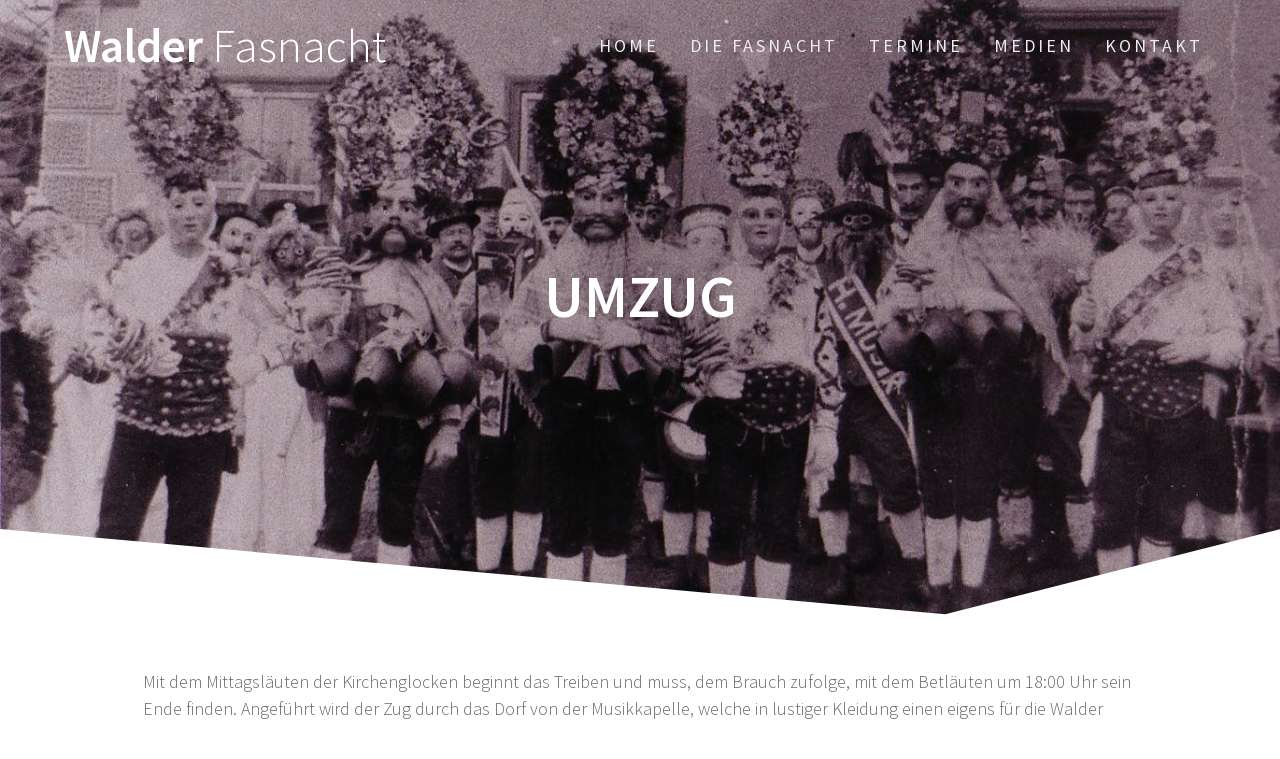

--- FILE ---
content_type: text/html; charset=UTF-8
request_url: http://fasnacht-wald.at/umzug/
body_size: 27726
content:
<!DOCTYPE html>
<html lang="de">
<head>
    <meta charset="UTF-8">
    <meta name="viewport" content="width=device-width, initial-scale=1">
    <link rel="profile" href="http://gmpg.org/xfn/11">

    <title>Umzug &#8211; Walder Fasnacht</title>
<link rel='dns-prefetch' href='//s0.wp.com' />
<link rel='dns-prefetch' href='//secure.gravatar.com' />
<link rel='dns-prefetch' href='//fonts.googleapis.com' />
<link rel='dns-prefetch' href='//s.w.org' />
<link href='https://fonts.gstatic.com' crossorigin rel='preconnect' />
<link rel="alternate" type="application/rss+xml" title="Walder Fasnacht &raquo; Feed" href="http://fasnacht-wald.at/feed/" />
<link rel="alternate" type="application/rss+xml" title="Walder Fasnacht &raquo; Kommentar-Feed" href="http://fasnacht-wald.at/comments/feed/" />
<link rel="alternate" type="text/calendar" title="Walder Fasnacht &raquo; iCal Feed" href="http://fasnacht-wald.at/termine/?ical=1" />
		<script type="text/javascript">
			window._wpemojiSettings = {"baseUrl":"https:\/\/s.w.org\/images\/core\/emoji\/11\/72x72\/","ext":".png","svgUrl":"https:\/\/s.w.org\/images\/core\/emoji\/11\/svg\/","svgExt":".svg","source":{"concatemoji":"http:\/\/fasnacht-wald.at\/wp-includes\/js\/wp-emoji-release.min.js?ver=5.0.22"}};
			!function(e,a,t){var n,r,o,i=a.createElement("canvas"),p=i.getContext&&i.getContext("2d");function s(e,t){var a=String.fromCharCode;p.clearRect(0,0,i.width,i.height),p.fillText(a.apply(this,e),0,0);e=i.toDataURL();return p.clearRect(0,0,i.width,i.height),p.fillText(a.apply(this,t),0,0),e===i.toDataURL()}function c(e){var t=a.createElement("script");t.src=e,t.defer=t.type="text/javascript",a.getElementsByTagName("head")[0].appendChild(t)}for(o=Array("flag","emoji"),t.supports={everything:!0,everythingExceptFlag:!0},r=0;r<o.length;r++)t.supports[o[r]]=function(e){if(!p||!p.fillText)return!1;switch(p.textBaseline="top",p.font="600 32px Arial",e){case"flag":return s([55356,56826,55356,56819],[55356,56826,8203,55356,56819])?!1:!s([55356,57332,56128,56423,56128,56418,56128,56421,56128,56430,56128,56423,56128,56447],[55356,57332,8203,56128,56423,8203,56128,56418,8203,56128,56421,8203,56128,56430,8203,56128,56423,8203,56128,56447]);case"emoji":return!s([55358,56760,9792,65039],[55358,56760,8203,9792,65039])}return!1}(o[r]),t.supports.everything=t.supports.everything&&t.supports[o[r]],"flag"!==o[r]&&(t.supports.everythingExceptFlag=t.supports.everythingExceptFlag&&t.supports[o[r]]);t.supports.everythingExceptFlag=t.supports.everythingExceptFlag&&!t.supports.flag,t.DOMReady=!1,t.readyCallback=function(){t.DOMReady=!0},t.supports.everything||(n=function(){t.readyCallback()},a.addEventListener?(a.addEventListener("DOMContentLoaded",n,!1),e.addEventListener("load",n,!1)):(e.attachEvent("onload",n),a.attachEvent("onreadystatechange",function(){"complete"===a.readyState&&t.readyCallback()})),(n=t.source||{}).concatemoji?c(n.concatemoji):n.wpemoji&&n.twemoji&&(c(n.twemoji),c(n.wpemoji)))}(window,document,window._wpemojiSettings);
		</script>
		<style type="text/css">
img.wp-smiley,
img.emoji {
	display: inline !important;
	border: none !important;
	box-shadow: none !important;
	height: 1em !important;
	width: 1em !important;
	margin: 0 .07em !important;
	vertical-align: -0.1em !important;
	background: none !important;
	padding: 0 !important;
}
</style>
<link rel='stylesheet' id='tribe-common-skeleton-style-css'  href='http://fasnacht-wald.at/wp-content/plugins/the-events-calendar/common/src/resources/css/common-skeleton.min.css?ver=4.12.10' type='text/css' media='all' />
<link rel='stylesheet' id='tribe-tooltip-css'  href='http://fasnacht-wald.at/wp-content/plugins/the-events-calendar/common/src/resources/css/tooltip.min.css?ver=4.12.10' type='text/css' media='all' />
<link rel='stylesheet' id='wp-block-library-css'  href='http://fasnacht-wald.at/wp-includes/css/dist/block-library/style.min.css?ver=5.0.22' type='text/css' media='all' />
<link rel='stylesheet' id='jetpack-email-subscribe-css'  href='http://fasnacht-wald.at/wp-content/plugins/jetpack/modules/shortcodes/css/jetpack-email-subscribe.css?ver=1.0' type='text/css' media='all' />
<link rel='stylesheet' id='contact-form-7-css'  href='http://fasnacht-wald.at/wp-content/plugins/contact-form-7/includes/css/styles.css?ver=5.1.1' type='text/css' media='all' />
<link rel='stylesheet' id='ffwd_frontend-css'  href='http://fasnacht-wald.at/wp-content/plugins/wd-facebook-feed/css/ffwd_frontend.css?ver=1.1.28' type='text/css' media='all' />
<link rel='stylesheet' id='ffwd_fonts-css'  href='http://fasnacht-wald.at/wp-content/plugins/wd-facebook-feed/css/fonts.css?ver=1.1.28' type='text/css' media='all' />
<link rel='stylesheet' id='ffwd_mCustomScrollbar-css'  href='http://fasnacht-wald.at/wp-content/plugins/wd-facebook-feed/css/jquery.mCustomScrollbar.css?ver=1.1.28' type='text/css' media='all' />
<link rel='stylesheet' id='one-page-express-fonts-css'  href='https://fonts.googleapis.com/css?family=Source+Sans+Pro%3A200%2Cnormal%2C300%2C600%2C700%7CPlayfair+Display%3Aregular%2Citalic%2C700%2C900&#038;subset=latin%2Clatin-ext' type='text/css' media='all' />
<link rel='stylesheet' id='one-page-express-style-css'  href='http://fasnacht-wald.at/wp-content/themes/one-page-express/style.css?ver=1.0.11' type='text/css' media='all' />
<style id='one-page-express-style-inline-css' type='text/css'>
img.logo.dark, img.custom-logo{max-height:70px;}
</style>
<link rel='stylesheet' id='one-page-express-font-awesome-css'  href='http://fasnacht-wald.at/wp-content/themes/one-page-express/assets/font-awesome/font-awesome.min.css?ver=1.0.11' type='text/css' media='all' />
<link rel='stylesheet' id='one-page-express-animate-css'  href='http://fasnacht-wald.at/wp-content/themes/one-page-express/assets/css/animate.css?ver=1.0.11' type='text/css' media='all' />
<link rel='stylesheet' id='one-page-express-webgradients-css'  href='http://fasnacht-wald.at/wp-content/themes/one-page-express/assets/css/webgradients.css?ver=1.0.11' type='text/css' media='all' />
<link rel='stylesheet' id='__EPYT__style-css'  href='http://fasnacht-wald.at/wp-content/plugins/youtube-embed-plus/styles/ytprefs.min.css?ver=13.4.1.1' type='text/css' media='all' />
<style id='__EPYT__style-inline-css' type='text/css'>

                .epyt-gallery-thumb {
                        width: 33.333%;
                }
                
</style>
<link rel='stylesheet' id='kirki-styles-one_page_express-css'  href='http://fasnacht-wald.at/wp-content/themes/one-page-express/customizer/kirki/assets/css/kirki-styles.css' type='text/css' media='all' />
<style id='kirki-styles-one_page_express-inline-css' type='text/css'>
.header-homepage.color-overlay:before{background-color:#000;opacity:0.4;}.header-homepage + .header-separator svg{height:90px!important;}.header.color-overlay:before{background-color:#000;opacity:0.21;}.header-separator svg{height:90px!important;}.inner-header-description{padding-top:8%;padding-bottom:8%;}.header-homepage .header-description-row{padding-top:8%;padding-bottom:8%;}@media only screen and (min-width: 768px){.inner-header-description{text-align:center;}.header-content .align-holder{text-align:center!important;}.header-content{width:100%!important;}}
</style>
<link rel='stylesheet' id='jetpack_css-css'  href='http://fasnacht-wald.at/wp-content/plugins/jetpack/css/jetpack.css?ver=6.9.4' type='text/css' media='all' />
<script type='text/javascript' src='http://fasnacht-wald.at/wp-includes/js/jquery/jquery.js?ver=1.12.4'></script>
<script type='text/javascript' src='http://fasnacht-wald.at/wp-includes/js/jquery/jquery-migrate.min.js?ver=1.4.1'></script>
<script type='text/javascript'>
/* <![CDATA[ */
var ffwd_frontend_text = {"comment_reply":"Antworten","view":"Siehe","more_comments":"weitere Kommentare","year":"Jahr","years":"Jahre","hour":"Stunde","hours":"Std.","months":"Monaten","month":"Monat","weeks":"Wochen","week":"Woche","days":"Tage","day":"Tag","minutes":"Protokoll","minute":"Minute","seconds":"Sekunden","second":"zweite","ago":"vor","ajax_url":"http:\/\/fasnacht-wald.at\/wp-admin\/admin-ajax.php","and":"und","others":"andere"};
/* ]]> */
</script>
<script type='text/javascript' src='http://fasnacht-wald.at/wp-content/plugins/wd-facebook-feed/js/ffwd_frontend.js?ver=1.1.28'></script>
<script type='text/javascript' src='http://fasnacht-wald.at/wp-content/plugins/wd-facebook-feed/js/jquery.mobile.js?ver=1.1.28'></script>
<script type='text/javascript' src='http://fasnacht-wald.at/wp-content/plugins/wd-facebook-feed/js/jquery.mCustomScrollbar.concat.min.js?ver=1.1.28'></script>
<script type='text/javascript' src='http://fasnacht-wald.at/wp-content/plugins/wd-facebook-feed/js/jquery.fullscreen-0.4.1.js?ver=0.4.1'></script>
<script type='text/javascript'>
/* <![CDATA[ */
var ffwd_objectL10n = {"ffwd_field_required":"field is required.","ffwd_mail_validation":"This is not a valid email address.","ffwd_search_result":"There are no images matching your search."};
/* ]]> */
</script>
<script type='text/javascript' src='http://fasnacht-wald.at/wp-content/plugins/wd-facebook-feed/js/ffwd_gallery_box.js?ver=1.1.28'></script>
<script type='text/javascript' src='http://fasnacht-wald.at/wp-content/themes/one-page-express/assets/js/smoothscroll.js?ver=1.0.11'></script>
<script type='text/javascript'>
/* <![CDATA[ */
var _EPYT_ = {"ajaxurl":"http:\/\/fasnacht-wald.at\/wp-admin\/admin-ajax.php","security":"353f406c3b","gallery_scrolloffset":"20","eppathtoscripts":"http:\/\/fasnacht-wald.at\/wp-content\/plugins\/youtube-embed-plus\/scripts\/","eppath":"http:\/\/fasnacht-wald.at\/wp-content\/plugins\/youtube-embed-plus\/","epresponsiveselector":"[\"iframe.__youtube_prefs_widget__\"]","epdovol":"1","version":"13.4.1.1","evselector":"iframe.__youtube_prefs__[src], iframe[src*=\"youtube.com\/embed\/\"], iframe[src*=\"youtube-nocookie.com\/embed\/\"]","ajax_compat":"","ytapi_load":"light","pause_others":"","stopMobileBuffer":"1","vi_active":"","vi_js_posttypes":[]};
/* ]]> */
</script>
<script type='text/javascript' src='http://fasnacht-wald.at/wp-content/plugins/youtube-embed-plus/scripts/ytprefs.min.js?ver=13.4.1.1'></script>
<link rel='https://api.w.org/' href='http://fasnacht-wald.at/wp-json/' />
<link rel="EditURI" type="application/rsd+xml" title="RSD" href="http://fasnacht-wald.at/xmlrpc.php?rsd" />
<link rel="wlwmanifest" type="application/wlwmanifest+xml" href="http://fasnacht-wald.at/wp-includes/wlwmanifest.xml" /> 
<meta name="generator" content="WordPress 5.0.22" />
<link rel="canonical" href="http://fasnacht-wald.at/umzug/" />
<link rel='shortlink' href='https://wp.me/P9A5uh-1X' />
<link rel="alternate" type="application/json+oembed" href="http://fasnacht-wald.at/wp-json/oembed/1.0/embed?url=http%3A%2F%2Ffasnacht-wald.at%2Fumzug%2F" />
<link rel="alternate" type="text/xml+oembed" href="http://fasnacht-wald.at/wp-json/oembed/1.0/embed?url=http%3A%2F%2Ffasnacht-wald.at%2Fumzug%2F&#038;format=xml" />
        <style data-name="overlap">
            @media only screen and (min-width: 768px) {
                .header-homepage {
                    padding-bottom: 230px;
                }

                .homepage-template .content {
                    position: relative;
                    z-index: 10;
                }

                .homepage-template .page-content div[data-overlap]:first-of-type > div:first-of-type {
                    margin-top: -230px;
                    background: transparent !important;
                }
            }
        </style>
        <meta name="tec-api-version" content="v1"><meta name="tec-api-origin" content="http://fasnacht-wald.at"><link rel="https://theeventscalendar.com/" href="http://fasnacht-wald.at/wp-json/tribe/events/v1/" />
<link rel='dns-prefetch' href='//v0.wordpress.com'/>
<style type='text/css'>img#wpstats{display:none}</style>        <style data-name="overlap">
            @media only screen and (min-width: 768px) {
                .blog .content,
                .archive .content,
                .single-post .content {
                    position: relative;
                    z-index: 10;
                }

                .blog .content > .gridContainer > .row,
                .archive .content > .gridContainer > .row,
                .single-post .content > .gridContainer > .row {
                    margin-top: -200px;
                    background: transparent !important;
                }

                .blog .header,
                .archive .header,
                .single-post .header {
                    padding-bottom: 200px;
                }
            }
        </style>
            <style>
        @media only screen and (min-width: 768px) {
            .align-container {
                margin: auto auto  auto  auto            }
        }
    </style>
    
<!-- Jetpack Open Graph Tags -->
<meta property="og:type" content="article" />
<meta property="og:title" content="Umzug" />
<meta property="og:url" content="http://fasnacht-wald.at/umzug/" />
<meta property="og:description" content="Mit dem Mittagsläuten der Kirchenglocken beginnt das Treiben und muss, dem Brauch zufolge, mit dem Betläuten um 18:00 Uhr sein Ende finden. Angeführt wird der Zug durch das Dorf von der Musikkapell…" />
<meta property="article:published_time" content="2017-01-11T19:39:34+00:00" />
<meta property="article:modified_time" content="2017-01-11T20:17:38+00:00" />
<meta property="og:site_name" content="Walder Fasnacht" />
<meta property="og:image" content="http://fasnacht-wald.at/wp-content/uploads/2016/11/cropped-Fasnachtsplakat.png" />
<meta property="og:image:width" content="512" />
<meta property="og:image:height" content="512" />
<meta property="og:locale" content="de_DE" />
<meta name="twitter:text:title" content="Umzug" />
<meta name="twitter:image" content="http://fasnacht-wald.at/wp-content/uploads/2016/11/cropped-Fasnachtsplakat-270x270.png" />
<meta name="twitter:card" content="summary" />

<!-- End Jetpack Open Graph Tags -->
<link rel="icon" href="http://fasnacht-wald.at/wp-content/uploads/2016/11/cropped-Fasnachtsplakat-32x32.png" sizes="32x32" />
<link rel="icon" href="http://fasnacht-wald.at/wp-content/uploads/2016/11/cropped-Fasnachtsplakat-192x192.png" sizes="192x192" />
<link rel="apple-touch-icon-precomposed" href="http://fasnacht-wald.at/wp-content/uploads/2016/11/cropped-Fasnachtsplakat-180x180.png" />
<meta name="msapplication-TileImage" content="http://fasnacht-wald.at/wp-content/uploads/2016/11/cropped-Fasnachtsplakat-270x270.png" />
			<style type="text/css" id="wp-custom-css">
				/*
Hier kannst du dein eigenes CSS einfügen.

Klicke auf das Hilfe-Symbol oben, um mehr zu lernen.
*/
.swap-inner {
	background-color: rgba(0,0,0, 0.3) !important;
}

.portfolio-card-icon {
	 color: transparent !important;
}

.portfolio-cards-projectcard .swap-inner {
	padding: 0 !important;
	position relative !important;
}
.ContentSwap104-center {
	-moz-transform: translateY(0%) !important;
    -ms-transform: translateY(0%) !important;
    -o-transform: translateY(0%) !important;
    -webkit-transform: translateY(0%) !important;
    transform: translateY(0%) !important;
	
}

.ContentSwap104-center, .ContentSwap104-center a {
	position: absolute !important;
	top: 0 !important; 
	bottom: 0 !important; 
	left: 0 !important; 
	right: 0 !important;
}			</style>
		</head>

<body class="page-template-default page page-id-121 tribe-no-js">

<div class="header-top "  data-sticky='0'  data-sticky-mobile='1'  data-sticky-to='top' >
    <div class="navigation-wrapper ope-inner-page">
        <div class="logo_col">
            <a class="text-logo" href="http://fasnacht-wald.at/">Walder<span style="font-weight: 300;" class="span12"> Fasnacht</span></a>        </div>
        <div class="main_menu_col">
            <div id="drop_mainmenu_container" class="menu-main-menu-container"><ul id="drop_mainmenu" class="fm2_drop_mainmenu"><li id="menu-item-287" class="menu-item menu-item-type-custom menu-item-object-custom menu-item-287"><a href="http://wald.kufnet.at">Home</a></li>
<li id="menu-item-524" class="menu-item menu-item-type-custom menu-item-object-custom menu-item-has-children menu-item-524"><a href="http://wald.kufnet.at/#die-fasnacht">Die Fasnacht</a>
<ul class="sub-menu">
	<li id="menu-item-531" class="menu-item menu-item-type-custom menu-item-object-custom menu-item-531"><a href="http://wald.kufnet.at/#figuren">Figuren</a></li>
	<li id="menu-item-533" class="menu-item menu-item-type-custom menu-item-object-custom menu-item-533"><a href="http://wald.kufnet.at/#fasnachtswagen">Fasnachtswagen</a></li>
	<li id="menu-item-534" class="menu-item menu-item-type-custom menu-item-object-custom menu-item-534"><a href="http://wald.kufnet.at/#tradition">Tradition</a></li>
	<li id="menu-item-535" class="menu-item menu-item-type-custom menu-item-object-custom menu-item-535"><a href="http://wald.kufnet.at/#vorbereitung">Vorbereitungen</a></li>
</ul>
</li>
<li id="menu-item-525" class="menu-item menu-item-type-custom menu-item-object-custom menu-item-has-children menu-item-525"><a href="http://wald.kufnet.at/#termine">Termine</a>
<ul class="sub-menu">
	<li id="menu-item-566" class="menu-item menu-item-type-custom menu-item-object-custom menu-item-566"><a href="http://fasnacht-wald.at/termine/">Zum Terminkalender</a></li>
</ul>
</li>
<li id="menu-item-526" class="menu-item menu-item-type-custom menu-item-object-custom menu-item-has-children menu-item-526"><a href="http://wald.kufnet.at/#medien">Medien</a>
<ul class="sub-menu">
	<li id="menu-item-529" class="menu-item menu-item-type-custom menu-item-object-custom menu-item-529"><a href="http://fasnacht-wald.at/fotos">Fotos</a></li>
	<li id="menu-item-530" class="menu-item menu-item-type-custom menu-item-object-custom menu-item-530"><a href="https://vimeo.com/799131614">Video</a></li>
	<li id="menu-item-537" class="menu-item menu-item-type-custom menu-item-object-custom menu-item-537"><a href="https://www.facebook.com/Walder-Fasnacht-156443781065463/">Facebook</a></li>
</ul>
</li>
<li id="menu-item-527" class="menu-item menu-item-type-custom menu-item-object-custom menu-item-has-children menu-item-527"><a href="http://wald.kufnet.at/#kontakt">Kontakt</a>
<ul class="sub-menu">
	<li id="menu-item-591" class="menu-item menu-item-type-custom menu-item-object-custom menu-item-591"><a href="http://fasnacht-wald.at/2017/11/22/ratschkattl-drfragt/">Ratschkattl dr&#8217;fragt</a></li>
</ul>
</li>
</ul></div>        </div>
    </div>
</div>

<div id="page" class="site">
    <div class="header-wrapper">
        <div  class='header  color-overlay' style=''>
            
            <div class="inner-header-description gridContainer">
                <div class="row header-description-row">
                    <h1 class="heading8">
                        Umzug                    </h1>
                                    </div>
            </div>
            <div class="header-separator header-separator-bottom "><svg xmlns="http://www.w3.org/2000/svg" viewBox="0 0 1000 100" preserveAspectRatio="none">
	<path class="svg-white-bg" d="M737.9,94.7L0,0v100h1000V0L737.9,94.7z"/>
</svg></div>        </div>
    </div><div class="page-content">  <div class="gridContainer">   <div id="post-121" class="post-121 page type-page status-publish hentry">
  <div>
   <p>Mit dem Mittagsläuten der Kirchenglocken beginnt das Treiben und muss, dem Brauch zufolge, mit dem Betläuten um 18:00 Uhr sein Ende finden. Angeführt wird der Zug durch das Dorf von der Musikkapelle, welche in lustiger Kleidung einen eigens für die Walder Fasnacht komponierten Marsch spielt. Gefolgt von den verschiedenen Masken und vor allem den Schallner- und Rollnerpaaren, sowie der Hexengruppe mit Hexenmusik. Beide sind Mittelpunkt des Fasnachtstreibens.<br />
Einen weiteren Höhepunkt bilden die aus Hexen- und Karnerwagen entstandenen großen und liebevoll geschmückten Fasnachtswägen und deren Mannschaften. Sie sorgen nicht nur für Unterhaltung, sondern haben auch eine deftige Überraschung für die Zuschauer bereit.<br />
Viele lustige und schildbürgerartige Vorfälle derr letzten Jahre werden von der Labara-Gruppe mit der Ratschkattl (Fasnachtszeitung) in ironischer Art und Weise in Wort und Lied dargebracht.<br />
Das Einführen des Zusehers druch die Maskenträger bedeutet für diesen nicht nur eine besondere Ehre und Auszeichnung, sondern soll ihm auch Gesundheit für die kommenden Jahre garantieren. Dabei ist jeder gerne bereit einen kleinen Obulus zu entrichten.</p>
  </div>
    </div>  </div></div><div class="footer">
   <div class="row_201">
    <div class="column_209 gridContainer">
     <div class="row_202">
      <div class="column_210">
        <i class="font-icon-18 fa fa-address-card">
        </i>
      <p>
        Kontakt: <br />
Walder Fasnacht  <br />
Obmann: Tobias Raggl
Wald Mairhof 38
6471 Arzl      </p>
      </div>
      <div class="column_210" >
        <i class="font-icon-18 fa fa-envelope-o ">
        </i>
        <p >
        Email:  <br />
kontakt@fasnacht-wald.at        </p>
      </div>
      <div class="column_210" >
        <i class="font-icon-18 fa fa-image ">
        </i>
         <p>
        Bildnachweise: <br />
Daniel Schwarz,
Erwin Götsch, <br />
Hans Rimml        </p>
      </div>
      <div class="footer-column-colored-1">
          <div>
             <div class="row_205"> 
               <a href="https://www.facebook.com/Walder-Fasnacht-156443781065463/" target="_blank"><i class="font-icon-19 fa fa-facebook-f"></i></a><a href="https://www.youtube.com/watch?v=FxJtA7w23FE" target="_blank"><i class="font-icon-19 fa fa-youtube"></i></a><a href="https://goo.gl/maps/XhEts6y6p3u" target="_blank"><i class="font-icon-19 fa fa-map-marker"></i></a>               </div>
          </div>
          <p class="paragraph10">&copy;&nbsp;&nbsp;2026&nbsp;Walder Fasnacht.&nbsp;Mit WordPress und <a href="//onepageexpress.com">OnePage Express Theme</a> erstellt.</p>
      </div>
     </div>
    </div>
   </div>
</div>
		<script>
		( function ( body ) {
			'use strict';
			body.className = body.className.replace( /\btribe-no-js\b/, 'tribe-js' );
		} )( document.body );
		</script>
			<div style="display:none">
	</div>
<script> /* <![CDATA[ */var tribe_l10n_datatables = {"aria":{"sort_ascending":": aktivieren, um Spalte aufsteigend zu sortieren","sort_descending":": aktivieren, um Spalte absteigend zu sortieren"},"length_menu":"Show _MENU_ entries","empty_table":"Keine Daten verf\u00fcgbar in der Tabelle","info":"Zeige von _START_ bis _END_ von ingesamt _TOTAL_ Eintr\u00e4gen","info_empty":"Zeige 0 bis 0 von 0 Eintr\u00e4gen","info_filtered":"(gefiltert von _MAX_ Gesamt Eintr\u00e4gen)","zero_records":"Keine Zeilen gefunden","search":"Suche:","all_selected_text":"Alle Objekte auf dieser Seite wurden selektiert. ","select_all_link":"Alle Seiten selektieren","clear_selection":"Auswahl aufheben.","pagination":{"all":"Alle","next":"N\u00e4chste","previous":"Vorherige"},"select":{"rows":{"0":"","_":": Ausgew\u00e4hlte %d Zeilen","1":": Ausgew\u00e4hlte 1 Zeile"}},"datepicker":{"dayNames":["Sonntag","Montag","Dienstag","Mittwoch","Donnerstag","Freitag","Samstag"],"dayNamesShort":["So","Mo","Di","Mi","Do","Fr","Sa"],"dayNamesMin":["S","M","D","M","D","F","S"],"monthNames":["Januar","Februar","M\u00e4rz","April","Mai","Juni","Juli","August","September","Oktober","November","Dezember"],"monthNamesShort":["Januar","Februar","M\u00e4rz","April","Mai","Juni","Juli","August","September","Oktober","November","Dezember"],"monthNamesMin":["Jan","Feb","Mrz","Apr","Mai","Jun","Jul","Aug","Sep","Okt","Nov","Dez"],"nextText":"Weiter","prevText":"Zur\u00fcck","currentText":"Heute","closeText":"Erledigt","today":"Heute","clear":"Leeren"}};/* ]]> */ </script><link rel='stylesheet' id='one-page-express-contact-boxes-css-css'  href='http://fasnacht-wald.at/wp-content/themes/one-page-express/assets/css/footer-contact-boxes.css?ver=5.0.22' type='text/css' media='all' />
<script type='text/javascript'>
/* <![CDATA[ */
var wpcf7 = {"apiSettings":{"root":"http:\/\/fasnacht-wald.at\/wp-json\/contact-form-7\/v1","namespace":"contact-form-7\/v1"}};
/* ]]> */
</script>
<script type='text/javascript' src='http://fasnacht-wald.at/wp-content/plugins/contact-form-7/includes/js/scripts.js?ver=5.1.1'></script>
<script type='text/javascript' src='https://s0.wp.com/wp-content/js/devicepx-jetpack.js?ver=202604'></script>
<script type='text/javascript' src='https://secure.gravatar.com/js/gprofiles.js?ver=2026Janaa'></script>
<script type='text/javascript'>
/* <![CDATA[ */
var WPGroHo = {"my_hash":""};
/* ]]> */
</script>
<script type='text/javascript' src='http://fasnacht-wald.at/wp-content/plugins/jetpack/modules/wpgroho.js?ver=5.0.22'></script>
<script type='text/javascript' src='http://fasnacht-wald.at/wp-includes/js/jquery/ui/effect.min.js?ver=1.11.4'></script>
<script type='text/javascript' src='http://fasnacht-wald.at/wp-includes/js/jquery/ui/effect-slide.min.js?ver=1.11.4'></script>
<script type='text/javascript' src='http://fasnacht-wald.at/wp-content/themes/one-page-express/assets/js/drop_menu_selection.js?ver=1.0.11'></script>
<script type='text/javascript' src='http://fasnacht-wald.at/wp-content/themes/one-page-express/assets/js/libs/typed.js?ver=1.0.11'></script>
<script type='text/javascript'>
/* <![CDATA[ */
var one_page_express_settings = {"header_text_morph_speed":"200","header_text_morph":"1"};
/* ]]> */
</script>
<script type='text/javascript' src='http://fasnacht-wald.at/wp-content/themes/one-page-express/assets/js/theme.js?ver=1.0.11'></script>
<script type='text/javascript' src='http://fasnacht-wald.at/wp-content/themes/one-page-express/assets/js/libs/fixto.js?ver=1.0.11'></script>
<script type='text/javascript' src='http://fasnacht-wald.at/wp-content/themes/one-page-express/assets/js/sticky.js?ver=1.0.11'></script>
<script type='text/javascript' src='http://fasnacht-wald.at/wp-includes/js/imagesloaded.min.js?ver=3.2.0'></script>
<script type='text/javascript' src='http://fasnacht-wald.at/wp-includes/js/masonry.min.js?ver=3.3.2'></script>
<script type='text/javascript' src='http://fasnacht-wald.at/wp-includes/js/comment-reply.min.js?ver=5.0.22'></script>
<script type='text/javascript' src='http://fasnacht-wald.at/wp-content/plugins/youtube-embed-plus/scripts/fitvids.min.js?ver=13.4.1.1'></script>
<script type='text/javascript' src='http://fasnacht-wald.at/wp-includes/js/wp-embed.min.js?ver=5.0.22'></script>
<script type='text/javascript'>
/* <![CDATA[ */
var one_page_express_backstretch = {"images":["http:\/\/fasnacht-wald.at\/wp-content\/uploads\/2016\/12\/historisch-5.jpg","http:\/\/fasnacht-wald.at\/wp-content\/uploads\/2016\/11\/cropped-15-4.jpg","http:\/\/fasnacht-wald.at\/wp-content\/uploads\/2017\/01\/cropped-Sackner.jpg","http:\/\/fasnacht-wald.at\/wp-content\/uploads\/2017\/11\/PICT8322.jpg","http:\/\/fasnacht-wald.at\/wp-content\/uploads\/2016\/11\/IMG_20150208_115816.jpg","http:\/\/fasnacht-wald.at\/wp-content\/uploads\/2016\/12\/3.jpg"],"duration":"5000","transitionDuration":"1000","animateFirst":""};
/* ]]> */
</script>
<script type='text/javascript' src='http://fasnacht-wald.at/wp-content/themes/one-page-express/assets/js/libs/jquery.backstretch.js?ver=5.0.22'></script>
<script type='text/javascript' src='https://stats.wp.com/e-202604.js' async='async' defer='defer'></script>
<script type='text/javascript'>
	_stq = window._stq || [];
	_stq.push([ 'view', {v:'ext',j:'1:6.9.4',blog:'141587929',post:'121',tz:'1',srv:'fasnacht-wald.at'} ]);
	_stq.push([ 'clickTrackerInit', '141587929', '121' ]);
</script>
    </body>
</html>


--- FILE ---
content_type: application/javascript
request_url: http://fasnacht-wald.at/wp-content/themes/one-page-express/assets/js/drop_menu_selection.js?ver=1.0.11
body_size: 55176
content:
/* 
Copyright (C) 2017 Horea Radu
Licensed under the terms of the GPL3 license.
*/

(function ($) {
    function bindEffect(name, params) {
        var menu = $("ul.fm2_" + name);
        var uls = menu.find("ul");
        var timeout;

        function getBrowser() {
            // jquery code//
            var ua = navigator.userAgent.toLowerCase();
            var match = /(chrome)[ \/]([\w.]+)/.exec(ua) || /(webkit)[ \/]([\w.]+)/.exec(ua) || /(opera)(?:.*version|)[ \/]([\w.]+)/.exec(ua) || /(msie) ([\w.]+)/.exec(ua) || ua.indexOf("compatible") < 0 && /(mozilla)(?:.*? rv:([\w.]+)|)/.exec(ua) || [];
            var ver = match[2] || "0";
            var fi = ver.indexOf('.');
            var fi2 = ver.indexOf('.', fi);
            if (fi2 != -1) {
                ver = parseFloat(ver.substring(0, fi2));
            }
            return {
                name: match[1] || "",
                version: ver
            };
        }

        function mouseLeft(el) {
            if (!window.PIE || !PIE.Element) return;
            var pie = PIE.Element.getInstance(el[0]);
            if (pie) {
                pie.mouseLeft(true);
            }
        }

        function mouseEntered(el) {
            if (!window.PIE || !PIE.Element) return;
            var pie = PIE.Element.getInstance(el[0]);
            if (pie) {
                pie.mouseEntered(true);
            }
        }

        function getEffectForLevel(level) {
            switch (level) {
                case 0:
                    return params["effectSub"];
                    break;
                default:
                    return params["effectRest"]
                    break;
            }
        }

        function showMenu(liItem, callback) {
            var self = liItem;
            if (!callback) callback = function () {
            };
            if ($(self).find('ul').data('hideTimeout')) {
                clearTimeout($(self).find('ul').data('hideTimeout'));
            }
            var level = getButtonLevel(self);
            var effectObj = getEffectForLevel(level);
            if (!effectObj) {
                effectObj = {
                    name: "none"
                };
            }
            var effectOpts = {
                'duration': effectObj.duration * 1,
                'easing': effectObj.easing,
                'direction': effectObj.direction
            };
            var checkIfVisible = true;
            ;
            var submenu = $(self).find('>ul');
            if (submenu.length == 0) {
                if ($(self).children('.ui-effects-wrapper').length > 0) {
                    checkIfVisible = false;
                    submenu = $(self).find('.ui-effects-wrapper >ul');
                }
            }
            if (checkIfVisible && submenu.is(':visible')) {
                return;
            }
            var browser = getBrowser();
            var isIE7 = (browser.name == "msie" && browser.version == 7);
            if (isIE7) {
                effectObj.name = "none";
                submenu.children('li').css('float', 'left');
                if (params["menuType"] == "tabbed" && level == 0) {
                    submenu.width(menu.outerWidth());
                }
            }
            switch (effectObj.name) {
                case "none":
                    submenu.show();
                    break;
                case "bounce":
                    if ($(self).parent().is(":animated")) {
                        return;
                    }
                case "blind":
                case "explode":
                case "clip":
                case "drop":
                case "fold":
                case "slide":
                    if ($(self).find('ul').is(":animated")) {
                        $(self).find('ul').removeAttr("style");
                    }
                    if (submenu.data('hideTimeout')) {
                        clearTimeout(submenu.data('hideTimeout'));
                        submenu.removeData('hideTimeout');
                    }
                    $(self).siblings().find('ul').stop(false, true);
                    window.setTimeout(function () {
                        if (submenu.css('display') != 'none' && !submenu.is(":animated")) {
                            return;
                        }
                        submenu.stop(false, true);
                        if (effectObj.useFade !== "false") {
                            submenu.fadeIn({
                                duration: effectOpts.duration * 2,
                                queue: false
                            }).css('display', 'none');
                        }

                        if (effectOpts.direction === "left" && submenu.closest('[data-direction=right]').length) {
                            effectOpts.direction = "right";
                        }

                        submenu.show(effectObj.name, effectOpts, function () {
                            if (effectObj.name == "fold") {
                                $(this).css({
                                    "position": "",
                                    "left": "",
                                    "top": "",
                                    "right": "",
                                    "bottom": ""
                                });
                            }
                        });
                    }, 5);
                    break;
                case "fade":
                    uls.stop(true, true);
                    submenu.show(effectObj.name, effectOpts);
                    break;
                default:
                    uls.stop(true, false);
                    window.setTimeout(function () {
                        submenu.show(effectObj.name, effectOpts);
                    }, 5);
            }
        }

        function hideMenu(liItem, callback) {
            var self = liItem;
            if (!callback) callback = function () {
            };
            var level = getButtonLevel(self);
            var effectObj = getEffectForLevel(level);
            if (!effectObj) {
                effectObj = {
                    name: "none"
                };
            }
            var effectOpts = {
                'duration': effectObj.duration * 1,
                'easing': effectObj.easing,
                'direction': effectObj.direction
            };
            var browser = getBrowser();
            var isIE7 = (browser.name == "msie" && browser.version == 7);
            if (isIE7) {
                effectObj.name = "none";
            }
            var submenu = $(self).find('ul');
            if (submenu.length == 0) {
                if ($(self).children('.ui-effects-wrapper').length > 0) {
                    submenu = $(self).find('.ui-effects-wrapper >ul');
                }
            }
            switch (effectObj.name) {
                case "none":
                    submenu.hide();
                    callback();
                    break;
                case "bounce":
                    if ($(self).parent().is(":animated")) {
                        return;
                    }
                case "blind":
                case "explode":
                case "clip":
                case "drop":
                case "fold":
                case "slide":
                    submenu.stop(false, true);
                    if (submenu.data('hideTimeout')) {
                        clearTimeout(submenu.data('hideTimeout'));
                    }
                    var timeout = window.setTimeout(function () {
                        submenu.stop(false, true);
                        submenu.find('ul').hide();
                        if (effectObj.useFade !== "false") {
                            submenu.fadeOut({
                                duration: effectOpts.duration * 1.40,
                                queue: false
                            });
                        }
                        submenu.hide(effectObj.name, effectOpts, function () {
                            $(this).removeAttr("style");
                            $(this).find("ul").removeAttr("style").hide();
                            callback();
                        });
                    }, 100);
                    submenu.data('hideTimeout', timeout);
                    break;
                case "fade":
                    uls.stop(true, true);
                    $(self).find('ul').hide(effectObj.name, effectOpts, function () {
                        callback();
                    });
                    break;
                default:
                    uls.stop(true, false);
                    if (submenu.data('hideTimeout')) {
                        clearTimeout($(self).find('ul').data('hideTimeout'));
                    }
                    var timeout = window.setTimeout(function () {
                        submenu.hide(effectObj.name, effectOpts, function () {
                            callback();
                        });
                    }, 100);
                    submenu.data('hideTimeout', timeout);
            }
        }

        $(menu).find("li").mouseenter(function (ev) {
            ev.preventDefault();
            ev.stopImmediatePropagation();
            var self = this;
            clearTimeout(timeout);
            try {
                $(this).siblings().each(function () {
                    hideMenu($(this));
                });
            } catch (e) {
            }
            showMenu($(self));
            $(self).find('li').each(function () {
                $(this).removeClass('hover');
                mouseLeft($(this).children('a'));
            });
            $(self).siblings('li').each(function () {
                var liItem = $(this);
                mouseLeft($(this).children('a'), function () {
                    liItem.parent().find('.hover').each(function () {
                        $(this).removeClass('hover');
                        mouseLeft($(this).children('a'));
                    });
                });
                $(this).removeClass('hover');
            });
            mouseEntered($(self).children('a'));
            $(self).addClass('hover');
            $(self).parents('li').each(function () {
                mouseEntered($(this).children('a'));
                $(this).addClass('hover');
            });
        }).mouseleave(function (ev) {
            var self = this;
            if ($(self).find('> ul').length) {
                clearTimeout(timeout);
                timeout = window.setTimeout(function () {
                    hideMenu($(self), function () {
                        $(self).find('li').andSelf().each(function () {
                            $(this).removeClass('hover');
                            mouseLeft($(this).children('a'));
                        });
                    });
                }, 200);
            } else {
                clearTimeout(timeout);
                timeout = window.setTimeout(function () {
                    $(self).removeClass('hover');
                    mouseLeft($(self).children('a'));
                }, 0);
            }
        });
    }

    function unbindEffect(name) {
        var menu = $("ul.fm2_" + name);
        $(menu).find("li").unbind('mouseenter');
        $(menu).find("li").unbind('mouseleave');
    }

    function getButtonLevel(selectedNode) {
        try {
            var upULSNo = 0;
            while (selectedNode && selectedNode[0].className != undefined && selectedNode[0].className.toLowerCase().indexOf("fm") < 0) {
                if (selectedNode[0].tagName && selectedNode[0].tagName.toLowerCase() == "ul") {
                    upULSNo++;
                }
                selectedNode = $(selectedNode).parent();
            }
        } catch (e) {
        }
        return upULSNo;
    }

    function destroy() {
        window.flexiCssMenus = {};
    }

    function addParentSelected(liElem) {
        var parentUl = liElem.parent();
        if (parentUl[0].tagName && parentUl[0].tagName.toLowerCase() == "ul") {
            var parentLi = parentUl.parent();
            if (parentLi[0].tagName && parentLi[0].tagName.toLowerCase() == "li") {
                parentLi.add(parentLi.children('a')).addClass('sel');
                addParentSelected(parentLi);
            }
        }
    }

    function checkForButtonSelect(menu, location) {
        var selected = false;
        location = location.replace(window.location.search, '');
        menu.find('.sel').removeClass('sel');
        menu.find('a').unbind('click.menuitem').bind('click.menuitem', function (event) {
            setTimeout(function () {
                checkForButtonSelect(menu, window.location + "");
            }, 100);
        });
        if (window.location.hash) {
            var hash = window.location.hash;
            _hashItem = menu.find('a[href="' + hash + '"]');
            if (_hashItem.length > 0) {
                _hashItem.eq(0).closest('li').andSelf().addClass('sel');
                return;
            } else {
                _fullHashItem = menu.find('a[href="' + location + '"]');
                if (_fullHashItem.length > 0) {
                    _fullHashItem.eq(0).closest('li').andSelf().addClass('sel');
                    return;
                }
            }
        }
        // other type
        url = (window.location + '').split("#")[0].replace(/\/$/, "");
        _url = location.split("#")[0].replace(/\/$/, "")
        var item = menu.find('a[href="' + url + '"],a[href="' + url + '/"],a[href="' + _url + '"],a[href="' + _url + '/"]');
        if (item.length) {
            item.eq(0).closest('li').andSelf().addClass('sel');
        }
    }

    function addSelectedClass(name) {
        var currentPage = window.location.href;
        var menu = $("ul.fm2_" + name);
        checkForButtonSelect(menu, currentPage);
    }

    function alignMenu(name, options) {
        if (!options || !options['align'] || options['align'] == "left") {
            return;
        }
        var align = options['align'];
        var menu = $('ul.fm2_' + name);
        var container = menu.parent();
        switch (align) {
            case "center":
                var containerWidth = $(container).outerWidth(true, false);
                $(container).css({
                    "float": "none",
                    "width": containerWidth + "px",
                    "margin-left": "auto",
                    "margin-right": "auto"
                })
                break;
            case "right":
                if ($(container).css('float') == 'left') {
                    $(container).css({
                        "float": "right"
                    })
                }
        }
    }

    if (!window.flexiCssMenus) window.flexiCssMenus = {};
    window.flexiCssMenus.bindEffect = bindEffect;
    window.flexiCssMenus.addSelectedClass = addSelectedClass;
    window.flexiCssMenus.unbindEffect = unbindEffect;
    window.flexiCssMenus.alignMenu = alignMenu;
})(jQuery);
(function ($) {
    //css menus touch devices//
    var CSSMenus;
    if (!CSSMenus) {
        CSSMenus = new Object;
    }
    // Set the user aggent into our own variable.
    CSSMenus.UserAgent = navigator.userAgent.toLowerCase();
    /*
     *	IsMobile() - Returns true if this is a mobile device.
     */
    CSSMenus.IsMobile = function (viewportWidth, maxWidth) {

        if (window.navMenuForceDesktop) {
            return false;
        }

        var deviceMatch = (/iphone|ipod|android|blackberry|mini|windows\sce|windows\sphone|iemobile|palm|webos|series60|symbianos|meego/i.test(CSSMenus.UserAgent));
        var sizeMatch;
        var isLTIE9 = (window.flexiCssMenus.browser.name == "msie" && window.flexiCssMenus.browser.version < 9);
        if (window.matchMedia && !isLTIE9) {
            sizeMatch = window.matchMedia("(max-width:" + (maxWidth) + "px)").matches;
        } else {
            sizeMatch = viewportWidth < maxWidth;
        }
        //console.log('mobile match ' + deviceMatch + " .. " + sizeMatch)
        return deviceMatch || sizeMatch;
    }
    /*
     *	IsTablet() - Return true if this is a tablet device.
     */
    CSSMenus.IsTablet = function (viewportWidth, minWidth, maxWidth) {

        if (window.navMenuForceDesktop) {
            return false;
        }

        var UA = CSSMenus.UserAgent;
        var is_touch_device = 'ontouchstart' in document.documentElement;
        /*if (UA.indexOf("android") != -1 && UA.indexOf("mobile") == -1)
        	return true;
        */
        var deviceMatch = (/ipad|Win64|tablet/i.test(UA));
        var sizeMatch;
        var isLTIE9 = (window.flexiCssMenus.browser.name == "msie" && window.flexiCssMenus.browser.version < 9);
        if (!isLTIE9 && window.matchMedia) {
            sizeMatch = window.matchMedia("(max-width:" + (maxWidth) + "px) and (min-width:" + (minWidth + 1) + "px)").matches;
            //console.log('tablet match ' + sizeMatch + " -- " + "(max-width:" + (maxWidth-1) + "px) and (min-width:" + minWidth + "px)");
        } else {
            sizeMatch = viewportWidth < maxWidth && viewportWidth >= minWidth;
        }
        //alert('device match ' + deviceMatch + ".. " + sizeMatch+ " .. touch device " + is_touch_device);
        return is_touch_device && (deviceMatch || sizeMatch);
    }
    CSSMenus.IsAppleProduct = function () {
        return (/iphone|ipod|ipad/i.test(CSSMenus.UserAgent));
    }

    function xtdCSSMenuInit(Name, options) {
        // If this is a mobile device we want to show one of our menus
        // either the one for small devices or for devices with higher resolution.
        var viewportWidth = window.flexiCssMenus.correctedViewportW();
        //console.log(viewportWidth + " .. " + options.mobileMaxWidth + " > " + CSSMenus.IsTablet(viewportWidth, options.mobileMaxWidth, options.tabletMaxWidth));
        var mobileCheck = CSSMenus.IsMobile(viewportWidth, options.mobileMaxWidth)
        var isMobileDevice = options.enableMobile && mobileCheck;
        var tabletCheck = CSSMenus.IsTablet(viewportWidth, options.mobileMaxWidth, options.tabletMaxWidth);
        var isTabletDevice = (options.enableTablet && tabletCheck) || (!options.enableMobile && mobileCheck);
        //alert('mobile device ' + isMobileDevice + " .. tablet device " + isTabletDevice);

        $("#" + Name + "_container > ul").children('li').each(function () {
            if (this.getBoundingClientRect().left + 400 > window.innerWidth) {
                $(this).attr('data-direction','right');
            } else {
                $(this).removeAttr('data-direction');
            }
        });

        if (isMobileDevice || isTabletDevice) {
            try {
                if (isTabletDevice) {
                    $("#" + Name + "_container").show();
                    $("#fm2_" + Name + "_mobile_button").hide();

                    window.addEventListener('touchstart', function setHasTouch() {
                        xtdSetTabletBehavior("#" + Name + "_container", options);
                        window.removeEventListener('touchstart', setHasTouch);
                    }, false);

                    flexiCssMenus.alignMenu(Name, options);

                    CSSMenus.flexiCSSMenus_currentLevel = -1;
                    CSSMenus.flexiCSSMenus_currentButton = null;
                    $("#" + Name + "_container").find('li.hover').removeClass('hover');
                    $("#" + Name + "_container").find('ul.sub-menu').hide();

                    return false;
                } else {
                    var BtnParent = $("body");
                    var Menu = new XTDMobileMenu(Name);
                    // Initialize the menu
                    Menu.Init(options);
                    Menu.Create(BtnParent);
                    $("#" + Name + "_container").hide();
                    $("#fm2_" + Name + "_mobile_button").css('display', 'block');
                }
            } catch (e) {
                // Something went wrong.
                //console.error(e);
                return false;
            }
            // The banner was succesus fully been created.
            return true;
        } else {
            $("#" + Name + "_container").show();
            $("#fm2_" + Name + "_mobile_button").hide();
        }
        // Something wrong happened.
        return false;
    }

    /*
     *	***	Tablet menu section. It binds the events for mouseenter and click for each button
     *	***	which has a submenu.
     *	
     *	xtdSetTabletBehavior() - set tablet behaviour
     *	
     *	@param: elem - the jquery object representing the menu to modify.
     *	@param: options - object with settings for the close button
     */
    function xtdSetTabletBehavior(elem, options) {
        var children = $(elem).children();
        for (var i = 0; i < children.length; i++) {
            if (children[i].tagName && children[i].tagName.toLowerCase() == "li") {
                if (children[i].className.toLowerCase().indexOf("fm_close") == -1) {
                    children.eq(i).bind("touchend", flexiCSSMenus_clickHandlerForTouchDevices);
                    children.eq(i).bind("mouseover", function () {
                        CSSMenus.flexiCSSMenus_currentButton = null;
                    });
                } else {
                    children.eq(i).bind("touchend", flexiCSSMenus_clickHandlerForCloseButton);
                }
            }
            if (children[i].tagName && children[i].tagName.toLowerCase() == "ul" && flexiCSSMenus_getButtonLevel($(children[i])) > 0 && options.tabletCloseBtnEnable != false) {
                var closeLabel;
                if (options.tabletCloseBtnLabel) {
                    closeLabel = options.tabletCloseBtnLabel;
                } else {
                    closeLabel = "Close";
                }
                var liHtml = "<a href='#' data-name='close-button' target='_self'><font class='leaf'>" + closeLabel + "</font></a>";
                var closeLI = $("<li/>").addClass("FM_CLOSE").html(liHtml);
                if (children.eq(i).find('[data-name="close-button"]').length === 0) {
                    children.eq(i).append(closeLI);
                }
            }
            xtdSetTabletBehavior(children.get(i), options);
        }
    }

    function xtdUnsetTabletBehavior(elem) {
        var children = $(elem).children();
        for (var i = 0; i < children.length; i++) {
            children.eq(i).unbind("click");
            xtdUnsetTabletBehavior(children.get(i));
        }
    }

    CSSMenus.flexiCSSMenus_currentButton = undefined;
    CSSMenus.flexiCSSMenus_currentLevel = -1;

    /*
     *	If it's ipad, remove the mouseover event.
     */
    function flexiCSSMenus_mouseEnterHandlerForIpad(event) {
    }

    /*
     *	Method which is called when somebody clicks on a option.
     */
    function flexiCSSMenus_clickHandlerForTouchDevices(event) {

        var submenu = $(this).find('ul').eq(0);
        var hasSubmenu = (submenu.length > 0);
        var isCurrentButton = CSSMenus.flexiCSSMenus_currentButton && jQuery(CSSMenus.flexiCSSMenus_currentButton).is(this);

        event.stopPropagation();

        // is double tapped or has no submenu
        if (isCurrentButton || !hasSubmenu) {
            console.log('I am here');
            var buttons = $(this).parentsUntil('ul.fm2_drop_mainmenu').filter('li');

            buttons.each(function () {
                flexiCSSMenus_deselectButton($(this));
            });

            CSSMenus.flexiCSSMenus_currentButton = undefined;
            CSSMenus.flexiCSSMenus_currentLevel = 0;

            return;

        }

        // continue to submenus
        event.preventDefault();
        var node, level;
        try {
            level = flexiCSSMenus_getButtonLevel($(this));

        } catch (e) {
            alert('error 2');
        }
        if (level > CSSMenus.flexiCSSMenus_currentLevel) {

            CSSMenus.flexiCSSMenus_currentButton = $(this);
            if (level > 0) {
                node = CSSMenus.flexiCSSMenus_currentButton.parent();
                while (level > CSSMenus.flexiCSSMenus_currentLevel && node.get(0).className.toLowerCase().indexOf('fm') < 0) {
                    if (node.get(0).tagName && node.get(0).tagName.toLowerCase() == "li") {
                        flexiCSSMenus_selectButton($(node));
                        CSSMenus.flexiCSSMenus_currentLevel--;
                    }
                    node = node.parent();
                }
            }
            flexiCSSMenus_selectButton($(CSSMenus.flexiCSSMenus_currentButton));
            CSSMenus.flexiCSSMenus_currentLevel = level;

            return;
        }
        if (level == CSSMenus.flexiCSSMenus_currentLevel) {
            try {
                flexiCSSMenus_deselectButton(CSSMenus.flexiCSSMenus_currentButton);
                CSSMenus.flexiCSSMenus_currentButton = $(this);
                CSSMenus.flexiCSSMenus_currentLevel = level;
                flexiCSSMenus_selectButton($(CSSMenus.flexiCSSMenus_currentButton));
            } catch (e) {
            }
            return;
        }
        if (level < CSSMenus.flexiCSSMenus_currentLevel) {
            //flexiCSSMenus_deselectButton(CSSMenus.flexiCSSMenus_currentButton);
            while (level < CSSMenus.flexiCSSMenus_currentLevel) {
                CSSMenus.flexiCSSMenus_currentButton = CSSMenus.flexiCSSMenus_currentButton.parent();
                if (CSSMenus.flexiCSSMenus_currentButton.get(0).tagName && CSSMenus.flexiCSSMenus_currentButton.get(0).tagName.toLowerCase() == "li") {
                    flexiCSSMenus_deselectButton(CSSMenus.flexiCSSMenus_currentButton);
                    CSSMenus.flexiCSSMenus_currentLevel--;
                }
            }
            CSSMenus.flexiCSSMenus_currentButton = $(this);
            CSSMenus.flexiCSSMenus_currentLevel = level;
            flexiCSSMenus_selectButton($(CSSMenus.flexiCSSMenus_currentButton));

            return;
        }
    }

    /*
     *	Set behaviour for close button
     */
    function flexiCSSMenus_clickHandlerForCloseButton(event) {
        var parentNode = $(this).parent().parent();
        if (event.stopPropagation) event.stopPropagation();
        event.preventDefault();
        flexiCSSMenus_deselectButton(parentNode);
        try {
            var level = flexiCSSMenus_getButtonLevel(parentNode);
        } catch (e) {
            //console.error(e);
        }
        if (level > 0) {
            CSSMenus.flexiCSSMenus_currentButton = parentNode.parent().parent();
        } else {
            CSSMenus.flexiCSSMenus_currentButton = undefined;
        }
        CSSMenus.flexiCSSMenus_currentLevel = level - 1;
    }

    /*
     *	Removes the "hovered" class and sets the "current level" and "current selected button"
     *	to the correct values	
     */
    function flexiCSSMenus_deselectButton(button) {
        try {
            if (button && button.length) {
                button.removeClass('.hover');
                button.find('a').removeAttr('class');
                var submenu = button.find('ul').eq(0);

                if (submenu.length > 0) {
                    button.removeAttr("class");
                    hideSubmenu(submenu);
                    var hovered = submenu.find(".hover").eq(0);
                    if (hovered.length > 0) {
                        flexiCSSMenus_deselectButton(hovered);
                    }
                    submenu.find('li').css("position", "relative");
                }

            }
        } catch (e) {
            // console.error(e);
        }
    }

    function flexiCSSMenus_selectButton(button) {
        try {
            var submenu = button.find('ul');
            submenu.eq(0).css("z-index", "1");
            if (submenu.length > 0) {
                button.addClass("hover");
                showSubmenu(submenu.eq(0));
                var lis = submenu.eq(0).find('li');
                for (var i = 0; i < lis.length; i++) {
                    lis.eq(i).css("position", "relative");
                }
            }
        } catch (e) {
            alert('error 1##' + e);
        }
    }

    function flexiCSSMenus_getButtonLevel(selectedNode) {
        try {
            var upULSNo = 0;
            while (selectedNode && selectedNode[0].className != undefined && selectedNode[0].className.toLowerCase().indexOf("fm") < 0) {
                if (selectedNode[0].tagName && selectedNode[0].tagName.toLowerCase() == "ul") {
                    upULSNo++;
                }
                selectedNode = $(selectedNode).parent();
            }
        } catch (e) {
        }
        return upULSNo;
    }

    function flexiCSSMenus_getButtonMenu(selectedNode) {
        try {
            var upULSNo = 0;
            while (selectedNode && (selectedNode[0].className.toLowerCase().indexOf("fm2_") == -1 || selectedNode[0].className.toLowerCase().indexOf("_container") == -1)) {
                selectedNode = selectedNode.parent();
            }
        } catch (e) {
        }
        return selectedNode;
    }

    function showSubmenu(el) {
        var uls = $("#" + CSSMenus.name + "_container").find("ul");
        if (el.is(":animated") || (el.get(0) == $("#" + CSSMenus.name).get(0))) {
            return;
        }
        if (flexiCssMenus.settings.effect == "none") {
            el.show();
        } else {
            el.show(flexiCssMenus.settings.effect, flexiCssMenus.settings.options, 200);
        }
    }

    function hideSubmenu(el) {

        function hide() {
            if (el.is(":animated") || (el.get(0) == $("#" + CSSMenus.name).get(0))) {
                return;
            }

            if (flexiCssMenus.settings.effect && flexiCssMenus.settings.effect != "none") {
                el.hide(flexiCssMenus.settings.effect, flexiCssMenus.settings.options, 200);
            } else {
                el.hide();
            }
        }

        // delay the hide functionality to allow events triggering on IPad
        setTimeout(hide, 500);
    }

    /**
     **    End of tablet menu operations
     **/

    /*
     *	Mobile menu generation
     *
     *	XTDMobileMenu() - Class which creates and handles a javascript menu for small mobile devices.
     */
    function XTDMobileMenu(MenuName) {
        /* Private variables */
        var Self = this;
        var Parent = null;
        var MenuName = MenuName;
        var Options = null;
        var MenuButton = null;
        var MainContainer = null;
        var MainMenu = null;
        var mobileOverlay = null;
        var Container = null;
        var Header = null;
        var MainUL = null;
        var Visible = false;
        var mainMenuHeader = null;
        var presets = {
            "fixed": {
                effect: 'fade',
                overlay: true
            },
            "relative": {
                effect: 'slideUp',
                overlay: true
            },
            "push": {
                effect: 'slideLeft',
                overlay: false
            }
        };
        window.flexiCssMenus.presetSettings = null;
        /*
         *	Init() - Initialize menu data.
         */
        this.Init = function (initObj) {
            Options = {
                FontColor: "#fff",
                FontShadowColor: "#000",
                NormalColor: "#ff0000",
                HoverColor: "#DADADA"
            };
            if (initObj) {
                for (var i in initObj) {
                    Options[i] = initObj[i];
                }
            }
            window.flexiCssMenus.presetSettings = presets[Options.preset];
        }
        /*
         *	Create() - Create the menu with the given settings.
         */
        this.Create = function (ButtonParent, onResize) {
            if (document.readyState !== 'complete') {
                $(document).ready(function () {
                    CreateMainButton(ButtonParent);
                    var overlayHeight = Math.max($('body').outerHeight() + 13, $(window).height(), $(document).outerHeight());
                    var overlayWidth = Math.max($('body').outerWidth(), $(window).width(), $(document).width());
                    createStructure();
                    $(mobileOverlay).height(overlayHeight);
                    $(mobileOverlay).width(overlayWidth);
                });
            } else {
                var overlayHeight = Math.max($('body').outerHeight() + 13, $(window).height(), $(document).outerHeight());
                var overlayWidth = Math.max($('body').outerWidth(), $(window).width(), $(document).width());
                CreateMainButton(ButtonParent);
                createStructure();
                $(mobileOverlay).height(overlayHeight);
                $(mobileOverlay).width(overlayWidth);
            }
        }

        function createStructure() {
            mobileOverlay = document.createElement("div");
            $(mobileOverlay).addClass('fm2_' + MenuName + '_mobile-overlay fm2_' + MenuName + '_mobile-overlay-hide mobile-overlay');
            $(mobileOverlay).css('padding-top', $('body').offset().top + "px");
            $(mobileOverlay).mousedown(function (ev) {
                ev.preventDefault();
            }).click(function () {
                if (Visible) {
                    Self.Show(Visible = !Visible);
                }
            });
            MainContainer = document.createElement("div");
            MainContainer.setAttribute("id", "fm2_" + MenuName + "_jq_menu_back");
            MainContainer.setAttribute("class", "fm2_mobile_jq_menu ui-main-container ui-corner-all ui-mobile-viewports");
            MainContainer.style.zIndex = "10005";
            Container = document.createElement("div");
            Container.setAttribute("class", "menu-container");
            MainMenu = document.createElement("div");
            MainMenu.className = "menu main-menu";
            mainMenuHeader = createMainMenuHeader("Menu");
            MainContainer.appendChild(mainMenuHeader);
            var ItemList = CreateItemList();
            MainMenu.appendChild(ItemList);
            Container.appendChild(MainMenu);
            MainContainer.appendChild(Container);
            // Append the main container.
            Parent = document.getElementsByTagName('body')[0];
            if (Options.preset == "fixed") {
                mobileOverlay.appendChild(MainContainer);
                Parent.appendChild(mobileOverlay);
            } else {
                $(MenuButton).after($(MainContainer));
            }
            if (Options.preset != 'relative') {
                if (Options.preset == 'push') {
                    MainMenu.style.marginTop = parseInt($(mainMenuHeader).outerHeight(true)) + "px";
                }
                var calcHeight = parseInt($(Container).height()) + parseInt($(mainMenuHeader).outerHeight());
                if (Options.preset == "push") {
                    MainContainer.style.height = Math.max($('body').outerWidth(), $(window).width(), $(document).width()) + "px";
                    Container.style.height = calcHeight + "px";
                }
            }
            $(MainContainer).hide();
            // Set the links callback.
            UpdateLinks();
            GetCurrentItem();
            Self.Update();
        }

        /*
         *	Show() - Show the menu
         */
        this.Show = function (Visible) {
            if (Visible) {
                $(mobileOverlay).removeClass('fm2_' + MenuName + '_mobile-overlay-hide');
                var overlayWidth = Math.max($('body').outerWidth(), $(window).width(), $(document).width());
                $(mobileOverlay).width(overlayWidth);
                $(MainContainer).fadeIn("fast").css({
                    top: $(window).scrollTop(),
                    left: $('body').css('margin-left')
                });
                var overlayHeight = Math.max($('body').outerHeight() + 13, $(window).height(), $(document).outerHeight());
                var containerHeight = $(Container).height() + $(window).scrollTop() + 300;
                $(mobileOverlay).height(Math.max(overlayHeight, containerHeight));
            } else {
                $(mobileOverlay).addClass('fm2_' + MenuName + '_mobile-overlay-hide');
                $(MainContainer).fadeOut("fast", function () {
                    $(MainContainer).find(".submenu").remove();
                    $(MainContainer).find(".menu").css("width", "").show();
                });
            }
        }
        /*
         *	ShowHeader() - Show/Hide the header.
         *
         *	PARAMETERS:
         *		Visible - Specifies if this should be visible or not.
         */
        this.ShowHeader = function (Visible) {
            if (Visible) $(Header).show();
            else $(Header).hide();
        }
        /*
         *	GoToSubmenu() - Go to the specified submenu.
         */
        this.GoToSubmenu = function (ParentID, Current) {
            if ($(Current).parent().has("ul").length) {
                var Submenu = document.createElement("div");
                Submenu.setAttribute("class", "menu submenu");
                var UlElement = $(Current).parent().children("ul").clone(true, true);
                // Save these to know which submenu to set to header.
                UlElement.attr("elcaption", $(Current).text());
                UlElement.attr("ellink", $(Current).attr("href"));
                UlElement.attr("eltarget", $(Current).attr("target"));
                UlElement.show();
                var newHeader = CreateHeader($(Current).text(), $(Current).attr("href"));
                Submenu.appendChild(newHeader);
                UlElement.appendTo($(Submenu));
                $(Submenu).appendTo(Container);
                var containerWidth = parseInt($(MainContainer).width());
                Submenu.style.width = containerWidth + "px";
                $(Container).children(".menu").eq(-1).css("width", containerWidth);
                $(Container).children(".menu").eq(-2).css("width", containerWidth);
                Container.style.width = 2 * containerWidth + 2 + "px";
                switch (window.flexiCssMenus.presetSettings.effect) {
                    case "fade":
                        $(Container).animate({
                            display: "none"
                        }, 1, "swing", function () {
                            $(Container).children(".menu").eq(-2).hide();
                            $(Container).css({
                                "width": "",
                                "left": ""
                            });
                            $(Container).children(".menu").eq(-1).css("opacity", 0).animate({
                                opacity: 1
                            }, 150);
                        });
                        break;
                }
            }
        }
        /*
         *	GoBack() - Go back to the previous menu submenu.
         */
        this.GoBack = function (Current) {
            if ($(Container).children(".menu").length > 1) {
                var containerWidth = parseInt($(MainContainer).width());
                $(Container).children(".menu").eq(-1).css("width", containerWidth + "px");
                $(Container).children(".menu").eq(-2).show().css("width", containerWidth + "px");
                $(Container).css({
                    "width": 2 * containerWidth + "px",
                    "left": "-" + containerWidth + "px"
                });
                switch (window.flexiCssMenus.presetSettings.effect) {
                    case "fade":
                        $(Container).animate({
                            opacity: 1
                        }, 1, "swing", function () {
                            $(Container).children(".menu").last().remove();
                            $(Container).css({
                                "width": "",
                                "left": ""
                            });
                            $(Container).children(".menu").eq(-1).css("opacity", 0).animate({
                                opacity: 1
                            }, 150);
                        });
                        break;
                }
            }
        }
        /*
         *	SetOptions() - Set Menu options.
         */
        this.SetOptions = function (Value) {
            Options = $.extend(true, Options, Value);
            // Update menu with the new options.
            Self.Update();
        }
        /*
         *	Update() - Update the menu.
         */
        this.Update = function () {
            if ($(Container).children("ul").length == 1) {
                $(Header).children("a.back-btn").css("display", "none");
            }
        }
        /* Private functions */

        /*
         *	CreateMainButton() - Create the Level 0 button.
         */
        function CreateMainButton(Parent) {
            // search the page for already created button
            var btn = $("#fm2_" + MenuName + "_mobile_button");
            if (btn.length > 0) {
                btn.attr('href', '#').removeAttr('style');
                MenuButton = btn[0];
            } else {
                // create a new button
                MenuButton = document.createElement("a");
                MenuButton.innerHTML += "<span class='down-arrow'>&#x25BC;</span><span class='caption'>Menu</span>";
                MenuButton.setAttribute("href", "#");
                MenuButton.setAttribute("id", "fm2_" + MenuName + "_mobile_button");
                $(MenuButton).addClass("fm2_mobile_button").appendTo(Parent);
            }
            $(MenuButton).unbind('click').click(function (ev) {
                ev.preventDefault();
                ev.stopPropagation();
                // Toggle visible.
                Self.Show(Visible = !Visible);
                var opeEvent = 'ope-mobile-menu-' + (Visible ? "show" : "hide");
                jQuery(document).trigger(opeEvent);
            });
        }

        /*
         *	CreateHeader() - Create the menu header.
         */
        function CreateHeader(Caption, Link) {
            var Header = document.createElement("div");
            var BackBtn = document.createElement("a");
            var CloseBtn = document.createElement("a");
            var Title = document.createElement("p");
            Header.setAttribute("id", MenuName + "_jq_menu_header");
            Header.setAttribute("class", "menu-header");
            BackBtn.setAttribute("href", "javascript: void(0);");
            BackBtn.setAttribute("class", "back-btn");
            $(BackBtn).click(function (ev) {
                ev.stopPropagation();
                // Go back.
                Self.GoBack();
            });
            Title.innerHTML = "<a href='" + Link + "''>" + Caption + "</a>";
            Header.appendChild(BackBtn);
            Header.appendChild(Title);
            return Header;
        }

        function createMainMenuHeader(caption) {
            var Header = document.createElement("div");
            Header.setAttribute("class", "main-menu-header");
            $(Header).click(function (ev) {
                ev.preventDefault();
                ev.stopPropagation();
                // Toggle visible.
                Self.Show(Visible = !Visible);
            });
            return Header;
        }

        /*
         *	GetCurrentItem() - Get the current item from link.
         */
        function GetCurrentItem() {
            var MenuItem = "Menu";
            $(Container).children("ul").find("a").each(function () {
                if ($(this).attr("href") == window.location) {
                    MenuItem = $(this).children("p").html();
                }
            });
            $(MenuButton).children("span.caption").children("p.xtd_menu_ellipsis").html(MenuItem);
        }

        /*
         *	CreateItemList() - Create a list with all menu/submenu items.
         */
        function CreateItemList(Structure) {
            var Structure = (typeof(Structure) != "undefined") ? Structure : $("#" + MenuName + "_container > ul > li");
            var ULElement = document.createElement("ul");
            Structure.each(function (Index) {
                var LiElement = document.createElement("li");
                var AElement = null;
                LiElement.className = "ellipsis";
                // Clone the original a element
                AElement = $(this).children("a").clone().appendTo($(LiElement));
                if ($(this).children("ul").length) {
                    AElement.html('<span class="branch">' + AElement.html() + '</span>');
                } else {
                    AElement.html('<font class="leaf">' + AElement.html() + '</font>');
                }
                // Add a paragraph for ellipsis to work.
                AElement.html('<p class="xtd_menu_ellipsis">' + AElement.html() + '</p>');
                if ($(this).children("ul").length) {
                    // Recursive call for the child elements.
                    var NewUL = CreateItemList($(this).children("ul").children("li"));
                    NewUL.style.display = "none";
                    LiElement.appendChild(NewUL);
                }
                ULElement.appendChild(LiElement);
            });
            return ULElement;
        }

        /*
         *	UpdateLinks() - Update the jquery click event.
         */
        function UpdateLinks(Cont) {
            var ObjContainer = (Cont != undefined) ? Cont : MainMenu;
            // Do some init here.
            $(ObjContainer).children("ul").find("li").click(function (event) {
                    var elem = $(this).children('a');
                    if ($(MainContainer).find(".menu").filter(":visible").length > 1) {
                        //console.log($(".menu").filter(":visible").length);
                        return;
                    }
                    // Check if it has a child so we know if we execute the link or the child.
                    event.preventDefault();
                    event.stopPropagation();

                    if (elem.data().smoothscroll) {
                        if (!elem.data('onepage-section') && window.smoothScrollGetAnchors) {
                            window.smoothScrollGetAnchors();
                        }
                        Visible = false;
                        Self.Show(Visible);
                        elem.trigger('click.onepage');
                        return;
                    }

                    if (elem.parent().has("ul").length) {
                        Self.GoToSubmenu("", elem);
                        event.preventDefault();
                        event.stopPropagation();
                    } else {
                        if (elem.length > 0 && elem.attr('href')) {
                            window.location = elem.attr('href');
                        }
                        $(MenuButton).children("span.caption").children("p.xtd_menu_ellipsis").html(elem.children("p").html());
                        if (Visible) {
                            Self.Show(Visible = !Visible);
                        }
                    }
                }
            ).on('touchstart', function () {
                $(this).addClass('clicked');
            }).on('touchend', function () {
                $(this).removeClass('clicked');
            }).on('touchmove', function () {
                $(this).removeClass('clicked');
            });
        }

        /*
         * Destroy menu - destroy the mobile menu when required
         */
    }

    function destroy() {
        $(".mobile_menu_button").remove();
        $('.mobile-overlay').remove();
        $('.fm2_mobile_jq_menu').remove();
        $('body').unbind('touchmove');
        if (window.flexiCssMenus.presetSettings && window.flexiCssMenus.presetSettings.effect == "slideLeft") {
            $('body').stop(true, true).css({
                'margin-left': '0',
                'width': 'auto'
            });
        }
    }

    if (!window.flexiCssMenus) window.flexiCssMenus = {};
    window.flexiCssMenus.xtdCSSMenuInit = xtdCSSMenuInit;
    window.flexiCssMenus.xtdUnsetTabletBehavior = xtdUnsetTabletBehavior;
    window.flexiCssMenus.destroy = destroy;
})
(jQuery);
//ie css3 script//
(function ($) {
    function getBrowser() {
        // jquery code//
        var ua = navigator.userAgent.toLowerCase();
        var match = /(chrome)[ \/]([\w.]+)/.exec(ua) || /(webkit)[ \/]([\w.]+)/.exec(ua) || /(opera)(?:.*version|)[ \/]([\w.]+)/.exec(ua) || /(msie) ([\w.]+)/.exec(ua) || ua.indexOf("compatible") < 0 && /(mozilla)(?:.*? rv:([\w.]+)|)/.exec(ua) || [];
        var ver = match[2] || "0";
        var fi = ver.indexOf('.');
        var fi2 = ver.indexOf('.', fi);
        if (fi2 != -1) {
            ver = parseFloat(ver.substring(0, fi2));
        }
        return {
            name: match[1] || "",
            version: ver
        };
    }

    function getScriptFolder() {
        var scripts = document.getElementsByTagName('SCRIPT');
        for (var i = 0; i < scripts.length; i++) {
            var src = scripts[i].getAttribute('src');
            if (src && src.indexOf('drop_menu_selection.js') != -1) {
                if (src.lastIndexOf('/') != -1) {
                    return src.substring(0, src.lastIndexOf('/') + 1);
                } else {
                    return '';
                }
            }
        }
    }

    var browser = getBrowser();
    if (!window.flexiCssMenus) window.flexiCssMenus = {};
    window.flexiCssMenus.browser = getBrowser();
    var scriptFolder = getScriptFolder();
    var ssFolder = scriptFolder;
    window.pie2path = ssFolder + "js/";

    function addEventListener(element, type, listener) {
        if (element.addEventListener) {
            element.addEventListener(type, listener, false);
        } else if (element.attachEvent) {
            element.attachEvent('on' + type, listener);
        }
    }
})(jQuery);

function registerFlexiCSSMenu(name, settings) {
    flexiCssMenus.settings = settings;
    if (jQuery("#" + name + "_container").length == 0) {
        return;
    }
    jQuery("#" + name + "_container").after('<a class="fm2_mobile_button" style="display:none;" id="fm2_drop_mainmenu_mobile_button"><span class="caption"></span></a>');
    if (!window.registeredFlexiMenus) {
        window.registeredFlexiMenus = [];
    }
    if (window.flexiCssMenus.browser.name == "msie" && window.flexiCssMenus.browser.version < 9) {
        settings["effectRest"] = null;
        settings["effectSub"] = null;
        settings["effectSubTwo"] = null;
    }
    registeredFlexiMenus.push({
        "name": name,
        "settings": settings
    });
    jQuery("#" + name + "_container").removeAttr('style');
    //console.log(settings.options['enableMobile']);
    if (!settings.options['enableMobile']) {
        jQuery(document).ready(function () {
            jQuery(".fm2_mobile_button").hide();
        });
    }
    if (!flexiCssMenus.xtdCSSMenuInit(name, settings.options)) {
        flexiCssMenus.bindEffect(name, settings);
        flexiCssMenus.addSelectedClass(name);
        flexiCssMenus.alignMenu(name, settings.options);
    }
}

(function ($) {
    var id;
    if (window.addEventListener) {
        window.addEventListener("orientationchange", function () {
            clearTimeout(id);
            id = setTimeout(doneResizing, 100);
        });
    }
    jQuery(window).unbind('resize.xtd').bind('resize.xtd', function () {
        var is_touch_device = 'ontouchstart' in document.documentElement;
        if (is_touch_device) {
            jQuery(window).unbind('resize');
            return;
        }
        clearTimeout(id);
        id = setTimeout(doneResizing, 100);
    });

    function doneResizing() {
        for (var i = 0; i < registeredFlexiMenus.length; i++) {
            var menu = registeredFlexiMenus[i];
            if (flexiCssMenus.destroy) {
                flexiCssMenus.destroy(menu.name);
                jQuery('.FM_CLOSE').remove();
                flexiCssMenus.xtdUnsetTabletBehavior("#" + menu.name + "_container");
                flexiCssMenus.unbindEffect(menu.name);
            }
        }
        for (var i = 0; i < registeredFlexiMenus.length; i++) {
            var menu = registeredFlexiMenus[i];
            if (!flexiCssMenus.xtdCSSMenuInit(menu.name, menu.settings.options)) {
                flexiCssMenus.bindEffect(menu.name, menu.settings);
                flexiCssMenus.alignMenu(name, menu.settings.options);
            }
        }
    }

    var correctedViewportW = (function (win, docElem) {
        var mM = win['matchMedia'] || win['msMatchMedia'],
            client = docElem['clientWidth'],
            inner = win['innerWidth']
        return mM && client < inner && true === mM('(min-width:' + inner + 'px)')['matches'] ? function () {
            return win['innerWidth']
        } : function () {
            return docElem['clientWidth']
        }
    }(window, document.documentElement));
    if (!window.flexiCssMenus) window.flexiCssMenus = {};
    window.flexiCssMenus.correctedViewportW = correctedViewportW;
})(jQuery);

(function (jQuery) {
    jQuery(document).ready(function () {
        var menuSettings = {
            "drop_mainmenu": {
                "effectSub": {
                    "name": "slide",
                    "direction": "up",
                    "duration": "250",
                    "easing": "swing",
                    "useFade": "false"
                },
                "effectRest": {
                    "name": "slide",
                    "direction": "left",
                    "duration": "250",
                    "easing": "swing",
                    "useFade": "false"
                },
                "effectSubTwo": {
                    "name": "none",
                    "direction": "left",
                    "duration": "250",
                    "easing": "swing",
                    "useFade": "false"
                },
                "options": {
                    "preset": "fixed",
                    "enableTablet": "true",
                    "enableMobile": "true",
                    "mobileMaxWidth": 767,
                    "tabletMaxWidth": 1024,
                    "tabletCloseBtnLabel": "Close",
                    "tabletCloseBtnEnable": "true",
                    "mobileLabel": "\u00a0"
                },
                "skin": "default"
            }
        };
        var instanceName;
        for (var key in menuSettings) {
            if (menuSettings.hasOwnProperty(key) && key != "xtd_drop_down_menu") {
                instanceSettings = menuSettings[key];
                instanceName = key;
                registerFlexiCSSMenu(instanceName, instanceSettings);
            }
        }
    })
})(jQuery);